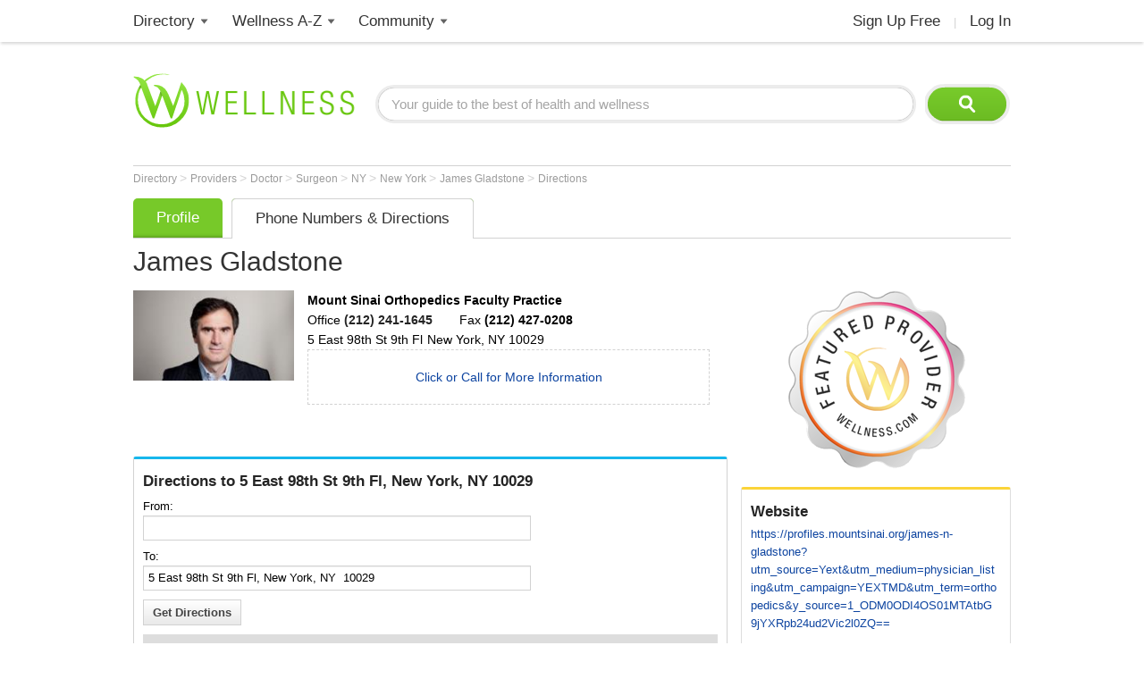

--- FILE ---
content_type: text/html; charset=utf-8
request_url: https://www.wellness.com/dir/6489909/surgeon/ny/new-york/james-gladstone-mount-sinai-orthopedics-faculty-practice/directions/5-east-98th-st-9th-fl-new-york-ny-10029
body_size: 14507
content:

<!DOCTYPE html>
<html prefix="og: http://ogp.me/ns# profile: http://ogp.me/ns/profile#">
    <head>
        <meta property="fb:profile_id" content="146817005352784" />
        <meta name="robots" content="index,follow" />

        <!-- Google Tag Manager -->
        <script>(function (w, d, s, l, i) {
        w[l] = w[l] || []; w[l].push({
        'gtm.start':
        new Date().getTime(), event: 'gtm.js'
        }); var f = d.getElementsByTagName(s)[0],
        j = d.createElement(s), dl = l != 'dataLayer' ? '&l=' + l : ''; j.async = true; j.src =
        'https://www.googletagmanager.com/gtm.js?id=' + i + dl; f.parentNode.insertBefore(j, f);
        })(window, document, 'script', 'dataLayer', 'GTM-T62ZBJJ');</script>
        <!-- End Google Tag Manager -->

        
<link rel="stylesheet" type="text/css" href="/fonts/font-awesome.css" />

<link rel="stylesheet" type="text/css" href="//d2x0atfi55wmqs.cloudfront.net/content/css/cache/bundled-773F847795F2BEF90716DEB2CEB96591.css" />
        

    <title>5 East 98th St 9th Fl, New York, NY  10029 - James Gladstone</title>
    <script type="application/ld+json">
{
  "@type": "BreadcrumbList",
  "itemListElement": [
    {
      "@type": "ListItem",
      "position": 1,
      "name": "Directory",
      "item": "https://www.wellness.com/directory"
    },
    {
      "@type": "ListItem",
      "position": 2,
      "name": "Providers",
      "item": "https://www.wellness.com/find"
    },
    {
      "@type": "ListItem",
      "position": 3,
      "name": "Doctor",
      "item": "https://www.wellness.com/find/doctor"
    },
    {
      "@type": "ListItem",
      "position": 4,
      "name": "Surgeon",
      "item": "https://www.wellness.com/find/surgeon"
    },
    {
      "@type": "ListItem",
      "position": 5,
      "name": "NY",
      "item": "https://www.wellness.com/find/surgeon/ny"
    },
    {
      "@type": "ListItem",
      "position": 6,
      "name": "New York",
      "item": "https://www.wellness.com/find/surgeon/ny/new york"
    },
    {
      "@type": "ListItem",
      "position": 7,
      "name": "James Gladstone",
      "item": "https://www.wellness.com/dir/6489909/surgeon/ny/new-york/james-gladstone-mount-sinai-orthopedics-faculty-practice"
    }
  ],
  "@context": "https://schema.org"
}
</script>

    <script type="application/ld+json">
{
  "@type": "Physician",
  "name": "James Gladstone",
  "image": "https://s3.amazonaws.com/static.wellness.com/Provider.6489909.a6ecfd0d30adb7f07cdaf22bf49aca7c.square200.jpg",
  "address": {
    "@type": "PostalAddress",
    "streetAddress": "5 East 98th St 9th Fl",
    "addressLocality": "New York",
    "addressRegion": "NY",
    "postalCode": "10029",
    "addressCountry": "US"
  },
  "description": "Dr. James Gladstone, MD is a Orthopedics provider with Mount Sinai Health System.  Learn more about Mount Sinai's Orthopedics services here http://www.mountsinai.org/care/orthopedics.",
  "employee": {
    "@type": "http://schema.org/Person",
    "name": "James Gladstone",
    "telephone": "(212) 241-1645",
    "gender": "Male",
    "alumniOf": "Tufts University School of Medicine"
  },
  "medicalSpecialty": "Surgeon",
  "url": "https://www.wellness.com/dir/6489909/surgeon/ny/new-york/james-gladstone-mount-sinai-orthopedics-faculty-practice",
  "paymentAccepted": "American Express, Cash, MasterCard, Visa",
  "telephone": "(212) 241-1645",
  "faxNumber": "(212) 427-0208",
  "map": "/dir/6489909/surgeon/ny/new-york/james-gladstone-mount-sinai-orthopedics-faculty-practice/directions/5-east-98th-st-9th-fl-new-york-ny-10029",
  "priceRange": "$",
  "openingHoursSpecification": [
    {
      "@type": "OpeningHoursSpecification",
      "dayOfWeek": "http://schema.org/Monday",
      "opens": "09:00:00",
      "closes": "17:00:00"
    },
    {
      "@type": "OpeningHoursSpecification",
      "dayOfWeek": "http://schema.org/Tuesday",
      "opens": "09:00:00",
      "closes": "17:00:00"
    },
    {
      "@type": "OpeningHoursSpecification",
      "dayOfWeek": "http://schema.org/Wednesday",
      "opens": "09:00:00",
      "closes": "17:00:00"
    },
    {
      "@type": "OpeningHoursSpecification",
      "dayOfWeek": "http://schema.org/Thursday",
      "opens": "09:00:00",
      "closes": "17:00:00"
    },
    {
      "@type": "OpeningHoursSpecification",
      "dayOfWeek": "http://schema.org/Friday",
      "opens": "09:00:00",
      "closes": "17:00:00"
    }
  ],
  "availableService": "James Gladstone provides surgery in New York, NY. The most common types of surgeons are: General, Cardiovascular, Otolaryngology, Neurological, Reconstructive, Neonatal and Orthopedic.<br><br>Please call Mount Sinai Orthopedics Faculty Practice at (212) 241-1645 to schedule an appointment in New York, NY or to get more information.",
  "@context": "https://schema.org"
}
</script>


    <link rel="canonical" href="https://www.wellness.com/dir/6489909/surgeon/ny/new-york/james-gladstone-mount-sinai-orthopedics-faculty-practice/directions/5-east-98th-st-9th-fl-new-york-ny-10029" />

    
    <meta name="keywords" content="James Gladstone, Surgeon New York, NY, 10029, general surgeon, surgery, general surgery, operation, invasive surgery" />
    
    <meta name="description" content="Directions to 5 East 98th St 9th Fl, New York, NY  10029 - James Gladstone" />    

    <meta property="og:type" content="profile"/> 
    <meta property="og:url" content="http://www.wellness.com/dir/6489909/surgeon/ny/new-york/james-gladstone-mount-sinai-orthopedics-faculty-practice" />
    <meta property="og:image" content="https://s3.amazonaws.com/static.wellness.com/Provider.6489909.a6ecfd0d30adb7f07cdaf22bf49aca7c.square200.jpg" />
    <meta property="og:title" content="James Gladstone" />
    <meta property="og:description" content="Dr. James Gladstone, MD is a Orthopedics provider with Mount Sinai Health System.  Learn more about Mount Sinai&#39;s Orthopedics services here http://www.mountsinai.org/care/orthopedics." />

    <meta property='profile:first_name' content='James' />
    <meta property='profile:last_name' content='Gladstone' />
    
    <meta property='profile:gender' content='Male' />

    <meta name="thumbnail" content="https://s3.amazonaws.com/static.wellness.com/Provider.6489909.a6ecfd0d30adb7f07cdaf22bf49aca7c.square80.jpg" />


    <link rel="stylesheet" href="https://cdnjs.cloudflare.com/ajax/libs/leaflet/1.5.1/leaflet.css" />

    <link rel="stylesheet" href="https://cdnjs.cloudflare.com/ajax/libs/leaflet-routing-machine/3.2.12/leaflet-routing-machine.css" />

    <script src="https://cdnjs.cloudflare.com/ajax/libs/leaflet/1.5.1/leaflet.js"></script>

    <script src="https://cdnjs.cloudflare.com/ajax/libs/leaflet-routing-machine/3.2.12/leaflet-routing-machine.js"></script>


        <link rel="shortcut icon" href="//d2x0atfi55wmqs.cloudfront.net/content/images/www/wellnessfavicon.ico" type="image/x-icon" />
        <script type="text/javascript" src="//d2x0atfi55wmqs.cloudfront.net/content/js/lib-scriptloader/src/scriptloader.min.js"></script>
   </head>

    <body>    

        <!-- Google Tag Manager (noscript) -->
        <noscript><iframe src="https://www.googletagmanager.com/ns.html?id=GTM-T62ZBJJ"
        height="0" width="0" style="display:none;visibility:hidden"></iframe></noscript>
        <!-- End Google Tag Manager (noscript) -->

        <div class="background-container"></div>
        <div id="container-block">
            <div id="header-block">    <ul class="main-nav">
	    <li class="main-nav-li"><a title="Wellness Directory" href="/find" class="main-level-link">Directory</a>
			<ul class="professionals sub-nav-ul">
				<li class="professionals-sub sub-nav-li">
                    <span class="professionals-caret nav-caret"></span>
                    <div class="menu-col">
                        <b>Specialists</b>
                        <a title="Cardiology" href="/find/cardiologist">Cardiologists</a>
                        <a title="Chiropractor" href="/find/chiropractor">Chiropractors</a>
                        <a title="Dermatologists" href="/find/dermatologist">Dermatologists</a>
                        <a title="ENT, Otolaryngologist" href="/find/ent%20otolaryngologist">ENT Doctors</a>
				        <a title="Optometrist, Ophthalmologist" href="/find/eye%20care">Eye Doctors</a>
                        <a title="Family Medicine" href="/find/family%20doctor">Family Doctors</a>
                    </div>
                    <div class="menu-col narrow-col">
                        <div class="get-listed-top-container">
                            <a href="/docs/12761/wellness-provider-program" class="get-listed-link"><span class="get-listed-action"><span>Get Listed</span><span class="double-arrow">&#187;</span></span></a>
                        </div>
                        <a title="Internal Medicine" href="/find/internist">Internists</a>
                        <a title="Massage Therapy" href="/find/massage%20therapist">Massage</a>
                        <a title="Naturopaths" href="/find/naturopathic%20doctor">Naturopaths</a>
                        <a title="Obstetrician, Gynecologist" href="/find/obgyn">OBGYN</a>
                        <a title="Oncology, Cancer" href="/find/oncologist">Oncologists</a>
                        <a title="Pediatrics" href="/find/pediatrician">Pediatricians</a>
                    </div>
                    <div class="menu-col wide-col">
                        <div class="menu-spacer"></div>
				        <a title="Physical Therapist" href="/find/physical-therapist">Physical Therapists</a>
                        <a title="Podiatry" href="/find/podiatrist">Podiatrists</a>
                        <a title="Surgery" href="/find/surgeon">Surgeons</a>
                        <a title="Urology" href="/find/urologist">Urologists</a>
                        <a title="Search by Name" href="/dir/search">Search by Name</a>
                        <strong><a title="All Doctors" href="/find/">More Specialists <span class="more-caret">> </span></a></strong>
                    </div>
                    <div class="menu-col">
                        <b>Healthy Living</b>
                        <a title="Dietitian, Nutritionist" href="/find/dietitian-nutritionist">Dietitians</a>
                        <a title="Gym, Health Club" href="/find/fitness">Fitness</a>
                        <a title="Health Food" href="/find/health%20and%20diet%20food">Health Food</a>
				        <a title="Hair Salon, Nail Salon" href="/find/salon">Salons</a>
				        <a title="Day Spa, Med Spa" href="/find/spa">Spas</a>
                        <a title="Yoga Instructor, Yoga Class" href="/find/yoga%20teacher">Yoga</a>
                    </div>
                    <div class="menu-col">
                        <b>Dental Health</b>
                        <a title="Dentist" href="/find/dentist">Dentists</a>
                        <a title="Orthodontist" href="/find/oral%20surgeon">Oral Surgeons</a>
                        <a title="Orthodontist" href="/find/orthodontist">Orthodontists</a>
                    </div>
                    <div class="provider-a-z">
                        <div class="alphabetical-providers">
    <b>Providers A-Z</b>

            <a href="/dir/alphabetical-index/symbol" class="alphabet-letter symbols">#</a>       
            <a href="/dir/alphabetical-index/a" class="alphabet-letter a">A</a>       
            <a href="/dir/alphabetical-index/b" class="alphabet-letter b">B</a>       
            <a href="/dir/alphabetical-index/c" class="alphabet-letter c">C</a>       
            <a href="/dir/alphabetical-index/d" class="alphabet-letter d">D</a>       
            <a href="/dir/alphabetical-index/e" class="alphabet-letter e">E</a>       
            <a href="/dir/alphabetical-index/f" class="alphabet-letter f">F</a>       
            <a href="/dir/alphabetical-index/g" class="alphabet-letter g">G</a>       
            <a href="/dir/alphabetical-index/h" class="alphabet-letter h">H</a>       
            <a href="/dir/alphabetical-index/i" class="alphabet-letter i">I</a>       
            <a href="/dir/alphabetical-index/j" class="alphabet-letter j">J</a>       
            <a href="/dir/alphabetical-index/k" class="alphabet-letter k">K</a>       
            <a href="/dir/alphabetical-index/l" class="alphabet-letter l">L</a>       
            <a href="/dir/alphabetical-index/m" class="alphabet-letter m">M</a>       
            <a href="/dir/alphabetical-index/n" class="alphabet-letter n">N</a>       
            <a href="/dir/alphabetical-index/o" class="alphabet-letter o">O</a>       
            <a href="/dir/alphabetical-index/p" class="alphabet-letter p">P</a>       
            <a href="/dir/alphabetical-index/q" class="alphabet-letter q">Q</a>       
            <a href="/dir/alphabetical-index/r" class="alphabet-letter r">R</a>       
            <a href="/dir/alphabetical-index/s" class="alphabet-letter s">S</a>       
            <a href="/dir/alphabetical-index/t" class="alphabet-letter t">T</a>       
            <a href="/dir/alphabetical-index/u" class="alphabet-letter u">U</a>       
            <a href="/dir/alphabetical-index/v" class="alphabet-letter v">V</a>       
            <a href="/dir/alphabetical-index/w" class="alphabet-letter w">W</a>       
            <a href="/dir/alphabetical-index/x" class="alphabet-letter x">X</a>       
            <a href="/dir/alphabetical-index/y" class="alphabet-letter y">Y</a>       
            <a href="/dir/alphabetical-index/z" class="alphabet-letter z">Z</a>       
</div>
                    </div>   
                    <div class="menu-col">
                        <b>Mental Health</b>
                        <a title="Counselor" href="/find/counselor">Counselors</a> 
                        <a title="Psychiatrist" href="/find/psychiatrist">Psychiatrists</a> 
                        <a title="Psychologist" href="/find/psychologist">Psychologists</a> 
                    </div>
                    <div class="menu-col">
                        <b>Senior Care</b>
                        <a title="Assisted Living" href="/find/assisted%20living%20homes">Assisted Living</a>
                        <a title="Hospice" href="/find/hospice">Hospice</a>
                        <a title="Nursing Home" href="/find/nursing%20home">Nursing Homes</a>
                    </div>
                    <div class="menu-col menu-col-last">
                        <b>Other</b>
                        <a title="Animal Hospital" href="/find/animal%20hospital">Animal Hospitals</a>
				        <a title="Hospital, Urgent Care" href="/find/hospital">Hospitals</a>
                        <a title="Medical Supplies" href="/find/medical-supplies">Medical Supplies</a>
				        <a title="Pharmacy" href="/find/pharmacy">Pharmacies</a>
                        <a title="Veterinarians" href="/find/veterinarians">Veterinarians</a>
                    </div>
                </li>
			</ul>
		</li>
        <li class="main-nav-li wellness-az"><a title="Wellness A-Z" href="/reference" class="main-level-link">Wellness A-Z</a>
			<ul class="wellness-extras sub-nav-ul">
				<li class="wellness-extras-sub sub-nav-li">
                    <span class="wellness-extras-caret nav-caret"></span>
                    <div>
                        <div class="menu-col more-space short">
                            <b>Health</b>
                            <a title="Allergies" href="/reference/allergies">Allergies</a>
				            <a title="Conditions" href="/reference/conditions">Conditions</a>
                            <a title="Diagnostics" href="/reference/diagnostics">Diagnostics</a>
				            <a title="Therapies" href="/reference/therapies">Therapies</a>
                        </div>
                        <div class="menu-col more-space short">
                            <b>Lifestyle</b>
				            <a title="Beauty" href="/reference/beauty">Beauty</a>
                            <a title="Diet" href="/reference/diet">Diet</a>
				            <a title="Fitness" href="/reference/fitness">Fitness</a>
				            <a title="Health and Wellness" href="/reference/health-and-wellness">Health</a>
                        </div>
                        <div class="menu-col more-space short">
                            <b>Nutrition</b>
				            <a title="Food" href="/reference/food">Food</a>
                            <a title="Herbs" href="/reference/herb">Herbs</a>
                            <a title="Recipes" href="/recipes">Recipes</a>
				            <a title="Vitamins" href="/reference/vitamins">Vitamins</a>
				        </div>
                        <div class="menu-col more-space">
                            <b>Wellness Features</b>
				            <a title="What is Wellness?" href="/what-is-wellness">What Is Wellness?</a>
				            <a title="News" href="/news/health-and-wellness-news">Wellness News</a>
				            <a title="Featured Articles" href="/featured">Featured Articles</a>
                        </div>
                        <div class="menu-col more-space">
                            <b>Wellness Extras</b>
                            <a title="Discount Health Benefits" href="/docs/14821/discount-health-benefit-cards">Discount Health Benefits</a>
                            <a title="Product Sponsors" href="/reference/products">Product Sponsors</a>
                        </div>
                        <div class="menu-col more-space">
                            <b>Insurance</b>
                            <a title="Health Insurance" href="/find/health%20insurance">Health Insurance</a>
                            <a title="Life Insurance" href="/find/life%20insurance">Life Insurance</a>
                        </div>
                    </div>
                </li>
			</ul>
		</li>
        <li class="main-nav-li"><a title="Member Community" href="/users" class="main-level-link">Community</a>
	    	<ul class="community sub-nav-ul">
				<li class="community-sub sub-nav-li">
                    <span class="community-caret nav-caret"></span>
                    <div>
                        <div class="menu-col more-space">
                            <b>Interact</b>
                            <a title="Wellness Blogs" href="/blog">Blogs</a>
	        	            <a title="Wellness Goals" href="/goals">Goals</a>
                            <a title="Wellness Members" href="/users">Members</a>
				            <a title="Wellness Podcasts" href="/podcast">Podcasts</a>
                        </div>
                        <div class="menu-col more-space">
                            <b>Contribute</b>
                            <a title="Write for Wellness" href="/docs/13254841/write-for-wellness-com">Write For Us</a>
                            <a title="Get Listed" href="/docs/12761/wellness-provider-program">List Your Business</a>
                            <a title="Publishing Rules" href="/docs/11327/wellness-com-publishing-rules">Publishing Rules</a>
                            <a title="Create an Account" href="/secure/register">Join</a>
                        </div>
                        <div class="menu-col more-space">
                            <b>Featured Contributors</b>
                            <a title="Wellness Members" href="/docs/13254881/wellness-com-featured-authors">Featured Authors</a>
				            <a title="Wellness Experts" href="/dir/featured">Featured Providers</a>
				         </div>
                        <div class="menu-col more-space">
                            <b>Horoscopes</b>
                            <a href="https://www.soulvibe.com/horoscopes/" title="Daily Horoscope">Daily Horoscope</a>
                        </div>
                    </div>
                </li>
            </ul>
		</li>
        <li class="main-nav-li shop"></li>
        <li class="main-nav-li social-icons">
            <div class="social-container">
                <div id="fb-root"></div><div class="fb-like-icon"><div class="fb-like" data-href="https://www.facebook.com/wellness.com" data-width="100" data-layout="button_count" data-action="like" data-show-faces="false" data-share="false"></div></div>
            </div>
        </li>
        <li class="main-nav-li my-account-li no-caret">
            <div class="my-account-container">
                <a href="/user/dashboard" class="main-level-link">
                    <span class="user-name-container-block">
                        <span class="user-name-container"></span>
                        <span class="user-name-caret"></span>
                    </span>
                </a>
            </div>
			<ul class="my-account-ul sub-nav-ul">
                <li class="my-account-sub sub-nav-li">
                    <span class="my-account-caret nav-caret"></span>
                    <div class="my-account-menu"></div>
                </li>
            </ul>
        </li>
        <li class="main-nav-li join-login logout">
             <a href="/secure/register" class="main-level-link">Sign Up Free</a><span class="header-divider">|</span><a rel="nofollow" href="/secure/login" class="main-level-link">Log In</a>
        </li>
	</ul>
    <a href="/" class="logo"><img src="//d2x0atfi55wmqs.cloudfront.net/content/images/spacer.gif" alt="Wellness" title="Wellness" /></a>
    <div class="header-search">
        <form id="search" class="search" action="/search">
            <input type="text" class="search-box" onfocus="if(this.value=='Your guide to the best of health and wellness') this.value='';" onblur="if(this.value=='') this.value='Your guide to the best of health and wellness';" id="q_base" name="q" value="Your guide to the best of health and wellness">
            <input type="image" class="search-button" alt="Search" src="//d2x0atfi55wmqs.cloudfront.net/content/images/spacer.gif" />
        </form>
	</div>
</div>
            <div id="onecol-block">




<div class="breadcrumbs">


        <a class="breadcrumb-link" title="Directory" href="/directory"  title="Directory">
            Directory
            <link href="/directory" />
        </a>
            > 
        <a class="breadcrumb-link" title="Providers" href="/find"  title="Providers">
            Providers
            <link href="/find" />
        </a>
            > 
        <a class="breadcrumb-link" title="Doctor" href="/find/doctor"  title="Doctor">
            Doctor
            <link href="/find/doctor" />
        </a>
            > 
        <a class="breadcrumb-link" title="Surgeon" href="/find/surgeon"  title="Surgeon">
            Surgeon
            <link href="/find/surgeon" />
        </a>
            > 
        <a class="breadcrumb-link" title="NY" href="/find/surgeon/ny"  title="Surgeons in NY">
            NY
            <link href="/find/surgeon/ny" />
        </a>
            > 
        <a class="breadcrumb-link" title="New York" href="/find/surgeon/ny/new york"  title="Surgeons in New York, NY">
            New York
            <link href="/find/surgeon/ny/new%20york" />
        </a>
            > 
        <a class="breadcrumb-link" title="James Gladstone" href="/dir/6489909/surgeon/ny/new-york/james-gladstone-mount-sinai-orthopedics-faculty-practice"  title="James Gladstone in New York, NY">
            James Gladstone
            <link href="/dir/6489909/surgeon/ny/new-york/james-gladstone-mount-sinai-orthopedics-faculty-practice" />
        </a>
            > 
        <a class="breadcrumb-link" title="Directions" href="/dir/6489909/surgeon/ny/new-york/james-gladstone-mount-sinai-orthopedics-faculty-practice/directions/5-east-98th-st-9th-fl-new-york-ny-10029"  title="Directions to Mount Sinai Orthopedics Faculty Practice">
            Directions
            <link href="/dir/6489909/surgeon/ny/new-york/james-gladstone-mount-sinai-orthopedics-faculty-practice/directions/5-east-98th-st-9th-fl-new-york-ny-10029" />
        </a>
</div>

<div class="directions-1 listing-directions-container">


    <div class="listing-tabs-container">
        


<div class="tabs-container">
    <ul class="tab-toggle-ul">
        <li id="info_tab" class="tab-toggle-li"><a class="tab-toggle-a" href="/dir/6489909/surgeon/ny/new-york/james-gladstone-mount-sinai-orthopedics-faculty-practice" title="Info">Profile</a></li>


            <li id="directions_tab" class="tab-toggle-li"><a class="tab-toggle-a" href="/dir/6489909/surgeon/ny/new-york/james-gladstone-mount-sinai-orthopedics-faculty-practice/directions/5-east-98th-st-9th-fl-new-york-ny-10029" title="Phone Numbers & Directions">Phone Numbers & Directions</a></li>



                <li class="tab-capright-li"></li>
        <li class="tab-endline-li"></li>
    </ul>
</div>

    </div>

    
        <h1>James Gladstone</h1>


        <img class="featured-seal-icon" src="//d2x0atfi55wmqs.cloudfront.net/content/images/www/seal.png" alt="Wellness.com Featured Provider" title="Wellness.com Featured Provider" />

    <div class="directions-container directions-1 ">
            <div class="directions-details">
                


<div class="listing-photo">
        <img src="https://s3.amazonaws.com/static.wellness.com/Provider.6489909.a6ecfd0d30adb7f07cdaf22bf49aca7c.square200.jpg"
             alt="James Gladstone"
             title="James Gladstone" />
</div>
<div class="profile-details-container provider-details-1">
    <div class="listing-stars-and-info">

            <b class="listing-org-name">Mount Sinai Orthopedics Faculty Practice</b>


                <span class="office-phone">
                    Office <h4 class="b-style">(212) 241-1645</h4>
                </span>
                    <span class="office-fax">Fax <span class="fax-number">(212) 427-0208</span></span>

            <span class="office-address">
                <span>
                    <span class="address-line1">5 East 98th St</span>

                        <span class="address-line2">9th Fl</span>
                </span>
                <span class="city-state-zip">
                    <span>New York</span>, <span>NY</span> <span>10029</span>
                </span>
            </span>





        <div class="specialOfferMessage">
            <p class="specialOfferText">
                <a href="https://www.mountsinai.org/profiles/james-n-gladstone?utm_source=Yext&amp;utm_medium=physician_listing&amp;utm_campaign=YEXTMD&amp;y_source=1_ODM0ODI4OS01MTAtbG9jYXRpb24uZmVhdHVyZWRfbWVzc2FnZQ%3D%3D" target="_blank" rel="nofollow">Click or Call for More Information</a>
            </p>
        </div>
            <div class="yext-attribution"></div>

    </div>


</div>
            </div>
        <div class="social-media listing"><div class="addthis_toolbox addthis_default_style">
    <a class="addthis_counter addthis_pill_style"></a>
    <a class="addthis_button_facebook_like"></a>
</div></div>
        <div class="bordered shared column-left column-left-1">
            <form class="directions-provider-form" action="#" onsubmit="setDirections(this.from.value, this.to.value, this.locale.value); return false">
                <input type="hidden" value="6489909" name="ProviderId" />
                    <h1 class="h2-style">Directions to 5 East 98th St 9th Fl, New York, NY  10029</h1>
                From:
                <br />
                <input class="input-box directions-input" type="text" id="start" name="start" value="" />
                <br />
                To:
                <br />
                <input class="input-box directions-input" type="text" id="end" name="end" value="5 East 98th St 9th Fl, New York, NY  10029" />
                <br />
                <input class="input-button submit get-directions-button" name="submit" id="submit" type="button" value="Get Directions" />
                <div class="print-container"></div>
            </form>
            <div id="directions"></div>
            <div id="map_canvas"></div>
            <input type="hidden" id="hasDirections" />
        </div>
    </div>


<div class="listing-info provider-1">

        <div class="listing-info listing-1 provider-item">
            <span class="listing-h2 h2-style">Website</span>
            <a rel="nofollow" target="website" href="https://profiles.mountsinai.org/james-n-gladstone?utm_source=Yext&amp;utm_medium=physician_listing&amp;utm_campaign=YEXTMD&amp;utm_term=orthopedics&amp;y_source=1_ODM0ODI4OS01MTAtbG9jYXRpb24ud2Vic2l0ZQ==">https://profiles.mountsinai.org/james-n-gladstone?utm_source=Yext&amp;utm_medium=physician_listing&amp;utm_campaign=YEXTMD&amp;utm_term=orthopedics&amp;y_source=1_ODM0ODI4OS01MTAtbG9jYXRpb24ud2Vic2l0ZQ==</a>
        </div>

    <div class="listing-info listing-1 provider-item">
        <span class="listing-h2 h2-style">Primary Specialty</span>
        <h2 class="normal">Surgeon</h2>
    </div>
    <div class="listing-items-block">
            <div class="listing-info listing-1 provider-item">
                <span class="listing-h2 h2-style">Practice</span>
                <span class="organization-text">Mount Sinai Orthopedics Faculty Practice</span>
            </div>
                    <div class="listing-info listing-1 provider-item">
                <span class="h2-style listing-h2">Gender</span>
                <span>Male</span>
            </div>
                    <div class="listing-info listing-1 provider-item">
                <span class="listing-h2 h2-style">Education</span>
                <span>Tufts University School of Medicine</span>
            </div>
                    <div class="listing-info listing-1 provider-item">
                <span class="listing-h2 h2-style">Training</span>
                <span>Columbia Presbyterian Medical Center</span>
            </div>
                            <div class="listing-info listing-1 provider-item">
                <span class="listing-h2 h2-style">Certification</span>
                <span>American Board of Orthopaedic Surgery</span>
            </div>
            </div>
        <div class="listing-info listing-1 payment-info provider-item">
            <span class="listing-h2 h2-style">Payment Options</span>
            <span>American Express, Cash, MasterCard, Visa</span>
        </div>
</div>        <div class="side-view listing-info provider-1">
            <span class="about-title h2-style">About</span>
                <h2>James Gladstone</h2>
            <span class="listing-about">Dr. James Gladstone, MD is a Orthopedics provider with Mount Sinai Health System.  Learn more about Mount Sinai's Orthopedics services here http://www.mountsinai.org/care/orthopedics.</span>
        </div>
        <div class="side-view listing-info provider-1">
            <h2>Services</h2>
            <div class="clear"></div>
            <span class="listing-services">James Gladstone provides surgery in New York, NY. The most common types of surgeons are: General, Cardiovascular, Otolaryngology, Neurological, Reconstructive, Neonatal and Orthopedic.<br><br>Please call Mount Sinai Orthopedics Faculty Practice at (212) 241-1645 to schedule an appointment in New York, NY or to get more information.</span>
        </div>
            <div class="side-view listing-info provider-1">
                <b class="h2-style business-hours-title">Business Hours</b>
                <div>
                            <div class="business-hour-line">
                                <span class="days">Monday:</span><span class="hours">9:00 AM - 5:00 PM</span>
                            </div>
                            <div class="business-hour-line">
                                <span class="days">Tuesday:</span><span class="hours">9:00 AM - 5:00 PM</span>
                            </div>
                            <div class="business-hour-line">
                                <span class="days">Wednesday:</span><span class="hours">9:00 AM - 5:00 PM</span>
                            </div>
                            <div class="business-hour-line">
                                <span class="days">Thursday:</span><span class="hours">9:00 AM - 5:00 PM</span>
                            </div>
                            <div class="business-hour-line">
                                <span class="days">Friday:</span><span class="hours">9:00 AM - 5:00 PM</span>
                            </div>
                            <div class="business-hour-line">
                                <span class="days">Saturday:</span><span class="hours">Closed</span>
                            </div>
                            <div class="business-hour-line">
                                <span class="days">Sunday:</span><span class="hours">Closed</span>
                            </div>
                </div>
            </div>




</div>


</div>
            <div id="footer-block">
<div class="footer-box">
    <div class="footer-search">
        <form class="search" action="/search">
            <input type="text" class="search-box" onfocus="if(this.value=='Your guide to the best of health and wellness') this.value='';" onblur="if(this.value=='') this.value='Your guide to the best of health and wellness';" name="q" value="Your guide to the best of health and wellness">
            <input type="image" class="search-button" src="//d2x0atfi55wmqs.cloudfront.net/content/images/spacer.gif" alt="Search" />
        </form>
    </div>
    <div class="footer-links">
        <div class="footer-col">
            <span class="footer-title">Popular</span><br />
            <a title="Chiropractor" href="/find/chiropractor" class="footer-link">Chiropractors</a><br />
            <a title="Optometrist, Ophthalmologist" href="/find/eye%20care" class="footer-link">Eye Doctors</a><br />
            <a title="Massage Therapy" href="/find/massage%20therapist" class="footer-link">Massage</a><br />
            <a title="Dietitian, Nutritionist" href="/find/dietitian-nutritionist" class="footer-link">Nutritionists</a><br />
            <a title="Weight Loss, Bariatrics" href="/find/weight%20loss" class="footer-link">Weight Loss</a>
            <span class="footer-break"></span>
            <b class="footer-title">Facilities</b><br />
            <a title="Animal Hospital" href="/find/animal%20hospital" class="footer-link">Animal Hospitals</a><br />
            <a title="Hospital, Urgent Care" href="/find/hospital" class="footer-link">Hospitals</a><br />
            <a title="Pharmacy" href="/find/pharmacy" class="footer-link">Pharmacies</a><br />
            <a title="Veterinarians" href="/find/veterinarians" class="footer-link">Veterinarians</a>
        </div>
        <div class="footer-col">
            <b class="footer-title">Fitness & Beauty</b><br />
            <a title="Cosmetic Surgeon, Hair Restoration" href="/find/cosmetic%20enhancement" class="footer-link">Cosmetic</a><br />
            <a title="Fitness Center, Trainers" href="/find/fitness" class="footer-link">Fitness</a><br />
            <a title="Gym, Health Club" href="/find/health-club" class="footer-link">Gyms</a><br />
            <a title="Physical Therapist" href="/find/physical-therapist" class="footer-link">Physical Therapy</a><br />
            <a title="Hair Salon, Nail Salon" href="/find/salon" class="footer-link">Salons</a><br />
            <a title="Day Spa, Med Spa" href="/find/spa" class="footer-link">Spas</a><br />
            <a title="Yoga Instructor, Yoga Class" href="/find/yoga%20teacher" class="footer-link">Yoga</a>
            <span class="footer-break"></span>
            <a title="Dental Care" href="/find/dental%20care" class="footer-link footer-title">Dental Care</a><br />
            <a title="Dentist" href="/find/dentist" class="footer-link">Dentists</a><br />
            <a title="Orthodontist" href="/find/orthodontist" class="footer-link">Orthodontists</a>
        </div>
        <div class="footer-col">
            <span class="footer-title">Stores</span><br />
            <a title="Health Food" href="/find/health%20and%20diet%20food" class="footer-link">Health Food</a><br />
            <a title="Medical Supplies" href="/find/medical-supplies" class="footer-link">Medical Supplies</a>
            <div class="footer-break"></div>
            <a title="Senior Care" href="/find/senior%20care" class="footer-link footer-title">Senior Care</a><br />
            <a title="Assisted Living" href="/find/assisted%20living%20homes" class="footer-link">Assisted Living</a><br />
            <a title="Home Care" href="/find/home%20care" class="footer-link">Home Care</a><br />
            <a title="Hospice" href="/find/hospice" class="footer-link">Hospice</a><br />
            <a title="Nursing Home" href="/find/nursing%20home" class="footer-link">Nursing Homes</a>
            <span class="footer-break"></span>
            <a title="Insurance" href="/find/insurance" class="footer-link footer-title">Insurance</a><br />
            <a title="Health Insurance" href="/find/health%20insurance" class="footer-link">Health Insurance</a><br />
            <a title="Life Insurance" href="/find/life%20insurance" class="footer-link">Life Insurance</a>
        </div>
        <div class="footer-col">
            <a title="All Doctors" href="/find/doctor" class="footer-link"><b class="footer-title">Doctors</b></a><br />
            <div class="footer-col">
                <a title="Cardiology" href="/find/cardiologist" class="footer-link">Cardiologists</a><br />
                <a title="Dermatologist" href="/find/dermatologist" class="footer-link">Dermatologists</a><br />
                <a title="ENT, Otolaryngologist" href="/find/ent%20otolaryngologist" class="footer-link">ENT Doctors</a><br />
                <a title="Family Medicine" href="/find/family%20doctor" class="footer-link">Family Doctors</a><br />
                <a title="Internal Medicine" href="/find/internist" class="footer-link">Internists</a>
            </div>
            <div class="footer-col">
                <a title="Obstetrician, Gynecologist" href="/find/obgyn" class="footer-link">OBGYN</a><br />
                <a title="Oncology, Cancer" href="/find/oncologist" class="footer-link">Oncologists</a><br />
                <a title="Pediatrics" href="/find/pediatrician" class="footer-link">Pediatricians</a><br />
                <a title="Pathology" href="/find/podiatrist" class="footer-link">Podiatrists</a><br />
                <a title="Surgery" href="/find/surgeon" class="footer-link">Surgeons</a><br />
                <a title="Urologist" href="/find/urologist" class="footer-link">Urologists</a>
            </div>
        </div>
        <div class="footer-col">
            <a title="Mental Health Providers" href="/find/mental%20health%20practitioner" class="footer-link footer-title">Mental Health</a><br />
            <a title="Psychiatrist" href="/find/psychiatrist" class="footer-link">Psychiatrists</a><br />
            <a title="Psychologist" href="/find/psychologist" class="footer-link">Psychologists</a>
            <span class="footer-break"></span>
            <a title="Counseling" href="/find/counseling" class="footer-link footer-title">Counseling</a><br />
            <a title="Counselors" href="/find/counselor" class="footer-link">Counselors</a><br />
            <a title="Marriage & Family Counselor" href="/find/marriage%20family%20therapist" class="footer-link">Marriage/Family</a><br />
            <span class="footer-break"></span>
            <span class="footer-title">Community</span><br />
            <a href="/users" class="footer-link">Members</a><br />
            <a href="/blogs" class="footer-link">Posts</a><br />
            <a href="/goals" class="footer-link">Goals</a><br />
            <a href="/podcast" class="footer-link">Podcasts</a><br />
            <a href="/recipes" class="footer-link">Recipes</a>
        </div>
        <div class="footer-col">
            <span class="footer-title">Wellness.com</span><br />
            <a href="/docs/11324/about-wellness-com" class="footer-link">About Us</a><br />
            <a href="/docs/11326/contact-wellness-com" class="footer-link">Contact Us</a><br />
            <a href="/docs/11323/wellness-com-privacy-policy" class="footer-link">Privacy Policy</a><br />
            <a href="/docs/11321/advertise-on-wellness-com" class="footer-link">Advertise</a><br />
            <a href="/docs/11325/wellness-com-help-and-frequently-asked-questions" class="footer-link">FAQ</a><br />
            <a href="/docs/11327/wellness-com-publishing-rules" class="footer-link">Publishing Rules</a><br />
            <a href="/what-is-wellness" class="footer-link">What is Wellness</a><br />
            <a href="/docs/13254841/write-for-wellness-com" class="footer-link">Write for Wellness</a>
            <span class="footer-break"></span>
            <span class="footer-title">Provider Program</span><br />
            <a href="/dir/featured" class="footer-link">Featured Providers</a><br />
            <a href="/docs/12761/wellness-provider-program-tab-1" class="footer-link">Become Featured</a><br />
        </div>
        <span class="footer-break"></span>
    </div>
    <div class="footer-alpha"><div class="alphabetical-providers">
    <b>Providers A-Z</b>

            <a href="/dir/alphabetical-index/symbol" class="alphabet-letter symbols">#</a>       
            <a href="/dir/alphabetical-index/a" class="alphabet-letter a">A</a>       
            <a href="/dir/alphabetical-index/b" class="alphabet-letter b">B</a>       
            <a href="/dir/alphabetical-index/c" class="alphabet-letter c">C</a>       
            <a href="/dir/alphabetical-index/d" class="alphabet-letter d">D</a>       
            <a href="/dir/alphabetical-index/e" class="alphabet-letter e">E</a>       
            <a href="/dir/alphabetical-index/f" class="alphabet-letter f">F</a>       
            <a href="/dir/alphabetical-index/g" class="alphabet-letter g">G</a>       
            <a href="/dir/alphabetical-index/h" class="alphabet-letter h">H</a>       
            <a href="/dir/alphabetical-index/i" class="alphabet-letter i">I</a>       
            <a href="/dir/alphabetical-index/j" class="alphabet-letter j">J</a>       
            <a href="/dir/alphabetical-index/k" class="alphabet-letter k">K</a>       
            <a href="/dir/alphabetical-index/l" class="alphabet-letter l">L</a>       
            <a href="/dir/alphabetical-index/m" class="alphabet-letter m">M</a>       
            <a href="/dir/alphabetical-index/n" class="alphabet-letter n">N</a>       
            <a href="/dir/alphabetical-index/o" class="alphabet-letter o">O</a>       
            <a href="/dir/alphabetical-index/p" class="alphabet-letter p">P</a>       
            <a href="/dir/alphabetical-index/q" class="alphabet-letter q">Q</a>       
            <a href="/dir/alphabetical-index/r" class="alphabet-letter r">R</a>       
            <a href="/dir/alphabetical-index/s" class="alphabet-letter s">S</a>       
            <a href="/dir/alphabetical-index/t" class="alphabet-letter t">T</a>       
            <a href="/dir/alphabetical-index/u" class="alphabet-letter u">U</a>       
            <a href="/dir/alphabetical-index/v" class="alphabet-letter v">V</a>       
            <a href="/dir/alphabetical-index/w" class="alphabet-letter w">W</a>       
            <a href="/dir/alphabetical-index/x" class="alphabet-letter x">X</a>       
            <a href="/dir/alphabetical-index/y" class="alphabet-letter y">Y</a>       
            <a href="/dir/alphabetical-index/z" class="alphabet-letter z">Z</a>       
</div></div>
</div>
<div class="footer-social-media">
    <div class="social-media-text">Feel our <span class="wellness-heart"></span> on</div>
    <div class="social-media-icons">
<div class="addthis_toolbox addthis_32x32_style addthis_default_style">
    <a class="addthis_button_facebook_follow" addthis:userid="wellness.com"><img src="//d2x0atfi55wmqs.cloudfront.net/content/images/spacer.gif" alt="Facebook" class="facebook-icon" /></a>
</div></div>
</div>
<div class="footer-text footer-disclaimer">
    Wellness.com does not provide medical advice, diagnosis or treatment nor do we verify or endorse any specific business or professional
    listed on the site. Wellness.com does not verify the accuracy or efficacy of user generated content, reviews, ratings, or any published
    content on the site. Content, services, and products that appear on the Website are not intended to diagnose, treat, cure, or prevent any
    disease, and any claims made therein have not been evaluated by the FDA.  Use of this website constitutes acceptance of the
    <a href="/docs/11322/terms-of-use" title="Terms of Use">Terms of Use</a> 
    and <a href="/docs/11323/wellness-com-privacy-policy" title="Privacy Policy">Privacy Policy</a>.
</div>
</div>
        </div>
        
        
    
<script type="text/javascript">
    
    var addthis_share = {
        url: "http://www.wellness.com/dir/6489909/surgeon/ny/new-york/james-gladstone-mount-sinai-orthopedics-faculty-practice",
        title: "James Gladstone Surgeon in New York, NY 10029"
    };
    

</script>
    



    
    
    <script type="text/javascript">
    
        ScriptLoader.addOnReadyEventListener(initPowerListingPixelTracking);
        ScriptLoader.addOnReadyEventListener(initPowerListingClickTracking);
      
        function initPowerListingPixelTracking() {
            var pid = 'b875m3lz4a';
            var yextId = '8348289';
            var source = getImpressionSource();

            var img = document.createElement('img');
            img.setAttribute('src', 'http://pixel.yext-pub.com/plpixel?pid=' + pid + '&ids=' + yextId + '&source=' + source + '&action=impression');
            img.setAttribute('width', '1');
            img.setAttribute('height', '1');
            document.getElementsByTagName('body')[0].appendChild(img);
        }

        function getImpressionSource()
        {
            if (window.location.href.indexOf('/directions') > 0)
                return 'drivingdirections';

            return 'detailspage';
        }

        function initPowerListingClickTracking()
        {
            var yextId = '8348289';

            $('#reviews_tab').on('click', function () {
                yext_track_click('reviews', yextId);
            });

            $('#directions_tab').on('click', function () {
                yext_track_click('directions', yextId);
            });

            $('.printable').on('click', function () {
                yext_track_click('print', yextId);
            });
        
        
            $('#services_tab,#conditions_tab,#procedures_tab').on('click', function () {
                yext_track_click('moreinfo', yextId);
            });

        }

        function yext_track_click(target, yextId) {
            var pid = 'b875m3lz4a';
            var track = new Image();
            track.src = "http://pixel.yext-pub.com/plpixel?source=detailspage&action=click&pid=" + pid + "&ids=" + yextId  + "&target=" + target;
        }
    </script>
    





    <script type="text/javascript">
        var latLong = [40.7889564055098,-73.9541485905647];
        var gAddress = '5 East 98th St 9th Fl, New York, NY  10029';

            var destination = latLong;

        ScriptLoader.addOnReadyEventListener(onReady);

        function onReady() {
            initMap(jQuery);
            initStarRating(jQuery);
            initProviderTabs(jQuery);
            initPrintMenu(jQuery);
            initAPlaceForMom(jQuery);
        };

        function initMap($) {
            LeafletDirections(destination, {
                directionsId: 'directions',
                mapId: 'map_canvas',
                destinationAddress: '5 East 98th St 9th Fl, New York, NY  10029',
                calculateClickElement: $('#submit'),
                startElement: $('#start'),
                endElement: $('#end'),
                onDirectionsFound: function (result, status) {
                    $('#hasDirections').val((status === google.maps.DirectionsStatus.OK) ? 'true' : 'false');
                },
                providerId: 6489909
            });
        }

        function initAPlaceForMom($) {
                
                $(".apfm-container").each(function (index, element) {
                    $(element).aPlaceForMom({
                        fields: {
                            city: 'New York',
                            state: 'NY',
                            category: 'Surgeon'
                        },
                        phoneReplacementSelector: ".directions-number span.tel"
                    });
                });
                
        }

        function initStarRating($) {
            $('.item-rating').renderStarRating();
        };

        function initProviderTabs($) {
            $('#directions_tab').addClass('current');
        };

        function initPrintMenu($) {
            $('.print-container').renderProviderMenu({
                endPoint_print: '/dir/6489909/surgeon/ny/new-york/james-gladstone-mount-sinai-orthopedics-faculty-practice/printable',
                startElement: $('#start'),
                endElement: $('#end'),
                hasDirectionsElement: $('#hasDirections')
            });
        };
    </script>
  

        <script type="text/javascript">
            function _onReady() {
                initMyAccountMenu(jQuery);
                initUserWelcomeMessage(jQuery);
                initUserLogout(jQuery);
                initPrintables(jQuery);
                initIframeBreakOut(jQuery);

                if (!$('[data-no-newsletter]').length) {
                    $.fn.newsletter({ delay: false, displayType: 'bottom' });
                }

            };

            function initIframeBreakOut($) {
                if (window != top)
                    top.location.href = location.href
            };
            
            function initMyAccountMenu($) {
                $('.my-account-menu').renderMyAccountMenu({
                    callback: function(user){
                        if (user.isAuthenticated())
                            $('.my-account-li').css('display', 'block');
                        }
                });
            };

            function initUserWelcomeMessage($){
                $('.user-name-container').renderUserWelcomeMessage();
            };

            function initUserLogout($) {
                $('.logout').renderUserLogout();
            };

            function initPrintables($) {
                var printables = $('.printable');

                $.each(printables, function(i) {
                    var ev = ($._data(printables[i], 'events'));

                    if (!(ev !== undefined && ev.click !== undefined)) {
                        $(printables[i]).on( "click", function () {
                            $(this).print();
                            return false;
                        });
                    }
                });

            };

            ScriptLoader.addOnReadyEventListener(_onReady);
        </script>
        
        
<script type="text/javascript">


    var coreBundle = [];
    coreBundle.push('//ajax.googleapis.com/ajax/libs/jquery/1.8.3/jquery.min.js');
    //coreBundle.push('//code.jquery.com/jquery-1.11.3.min.js');

    var scriptsBundle = [];
    scriptsBundle.push('//ajax.googleapis.com/ajax/libs/jqueryui/1.9.1/jquery-ui.min.js');
    scriptsBundle.push('//ajax.aspnetcdn.com/ajax/jquery.validate/1.11.0/jquery.validate.min.js');
    //scriptsBundle.push('//s7.addthis.com/js/300/addthis_widget.js#pubid=ra-50a52a395c9c5502');
    scriptsBundle.push('//d2x0atfi55wmqs.cloudfront.net/content/js/cache/wellness-E391D1521AE47D8EBDB3C2A228696CBA.js');

    var inlineBundle = [];
    inlineBundle.push('//d2x0atfi55wmqs.cloudfront.net/content/js/cache/inline-A0C175D8DADF95CBAFFD4EA3DF1D805C.js');

    ScriptLoader.loadBundles(
        {
            scripts: coreBundle
        },
        {
            scripts: scriptsBundle
        },
        {
            scripts: inlineBundle
        }
    );
</script>

        
<script type="text/javascript">
    
    var addthis_config = {
        ui_hover_direction: -1,
        services_compact: 'email,facebook,twitter,pinterest_share,linkedin',
        services_exclude: 'print',
        data_ga_property: 'UA-2097165-1',
        data_ga_social: true,
        data_track_clickback: false
    };
    
    if (!addthis_share) {
        var addthis_share = {
            url: "http://www.wellness.com/dir/6489909/surgeon/ny/new-york/james-gladstone-mount-sinai-orthopedics-faculty-practice/directions/5-east-98th-st-9th-fl-new-york-ny-10029"
        };
    }
</script>

        <form id="__AjaxAntiForgeryForm" action="#" method="post"><input name="__RequestVerificationToken" type="hidden" value="yXm6va1BaAgpVvlntfuoRfHjRpT6P7L-30cXgNSSDyrfqa4N46ZUJim6WhLpfkCw1zy-QQMDifFi6ke1WgF4Ubcn62E1" /></form>
    </body>

</html>
